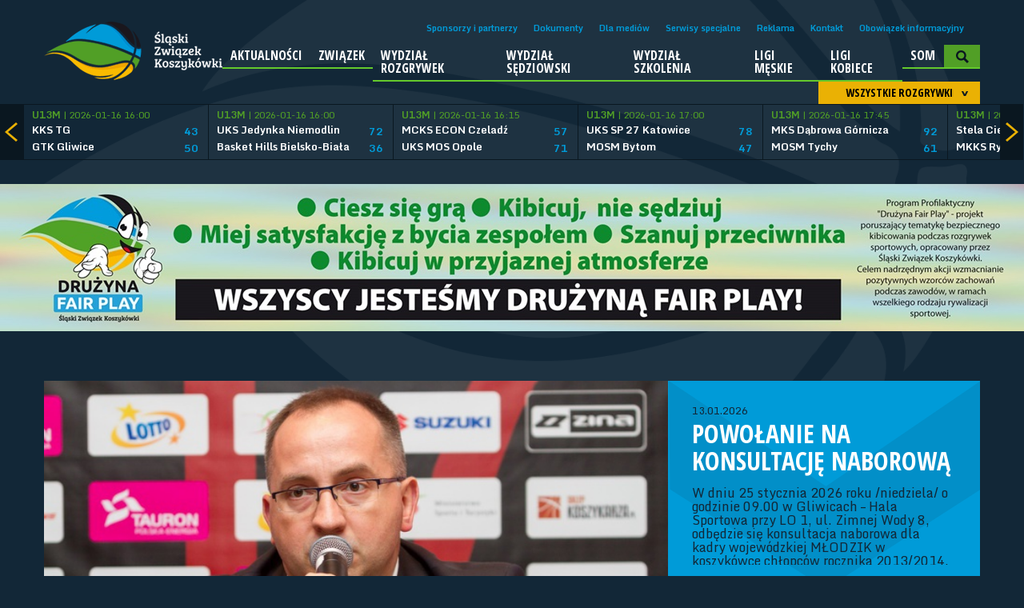

--- FILE ---
content_type: text/html; charset=UTF-8
request_url: https://slzkosz.pl/aktualnosci/n/41721/
body_size: 5046
content:
<!DOCTYPE html>
<html>
        <head>
        <meta charset="UTF-8">
        <meta name="viewport" content="width=device-width, initial-scale=1, maximum-scale=1, user-scalable=no">
        <link rel="stylesheet" href="/tpl/index/css/style.css?v1.2.2">
        <title>Wybory PZKosz</title>
        <meta name="keywords" content="">
        <meta name="description" content="Podczas poniedziałkowego Walnego Zebrania Sprawozdawczo-Wyborczego Delegatów PZKosz odbywającego się w Centrum Olimpijskim w Warszawie Grzegorz Bachański został ponownie wybrany na Prezesa Polskiego Związku Koszykówki.">
        <link rel="stylesheet" href="/js/fancybox/jquery.fancybox.css?v=2.1.5" type="text/css" media="screen" />
        <link rel="stylesheet" href="/tpl/index/css/blueimp-gallery.css" type="text/css" media="screen" />
        <link rel="stylesheet" href="/tpl/index/css/blueimp-gallery-video.css" type="text/css" media="screen" />
        <link rel="stylesheet" href="/tpl/index/css/blueimp-gallery-indicator.css" type="text/css" media="screen" />
        <link rel="icon" type="image/icon-x" href="/favicon.ico">
        <link rel="shortcut icon" type="image/icon-x" href="/favicon.ico">
        <link rel="alternate" type="application/rss+xml" title="Kanał RSS ŚLZKosz" href="/rss">
        <script src="https://use.fontawesome.com/54b95336fa.js"></script>
            </head>
    <body>
        <div class="background"><div></div></div>
<header class="l-header">
    <a href="/" class="l-header__logo">
        <img src="/tpl/index/images/logo.png" alt="Śląski Związek Koszykówki">
    </a>
    <div class="l-header__menu">
        <a class="l-header__menu-close">
            <span></span>
            <span></span>
        </a>
        <nav class="l-header__menu-top">
    <ul>
                    <li><a href="/sponsorzy-i-partnerzy.html">Sponsorzy i partnerzy</a></li>
                    <li><a href="/dokumenty.html">Dokumenty</a></li>
                    <li><a href="/dla-mediow.html">Dla mediów</a></li>
                    <li><a href="/serwisy-specjalne.html">Serwisy specjalne</a></li>
                    <li><a href="/reklama.html">Reklama</a></li>
                    <li><a href="/kontakt.html">Kontakt</a></li>
                    <li><a href="/obowiazekinformacyjny.html">Obowiązek informacyjny</a></li>
            </ul>
</nav>        <nav class="l-header__menu-main">
    <ul>
                                <li >
                                    <a href="/aktualnosci.html">Aktualności</a>
                                            </li>
                                <li class="is-submenu">
                                    <a href="/zwiazek.html">Związek</a>
                                                    <ul>
                                                                                <li>
                                                                    <a href="/Zarzad.html">Zarząd</a>
                                                            </li>
                                                                                <li>
                                                                    <a href="/KomisjaRewizyjna.html">Komisja Rewizyjna</a>
                                                            </li>
                                                                                <li>
                                                                    <a href="/Statut.html">Statut</a>
                                                            </li>
                                                                                <li>
                                                                    <a href="/kluby.html">Kluby</a>
                                                            </li>
                                            </ul>
                            </li>
                                <li >
                                    <a href="/wr.html">Wydział rozgrywek</a>
                                            </li>
                                <li >
                                    <a href="/sedziowie.html">Wydział Sędziowski</a>
                                            </li>
                                <li class="is-submenu">
                                    <a href="/trenerzy.html">Wydział Szkolenia</a>
                                                    <ul>
                                                                                <li>
                                                                    <a href="/szkolenia.html">WYDZIAŁ SZKOLENIA</a>
                                                            </li>
                                                                                <li>
                                                                    <a href="/kadry.html">KADRY WOJEWÓDZKIE- info</a>
                                                            </li>
                                                                                <li>
                                                                    <a href="/chlopcy.html">KWM-CH</a>
                                                            </li>
                                                                                <li>
                                                                    <a href="/dziewczyny.html">KWM-DZ</a>
                                                            </li>
                                                                                <li>
                                                                    <a href="/materialy.html">MATERIAŁY</a>
                                                            </li>
                                            </ul>
                            </li>
                                <li class="is-submenu">
                                    <a href="/">Ligi męskie</a>
                                                    <ul>
                                                                                <li>
                                                                    <a href="/liga/34.html">3LM</a>
                                                            </li>
                                                                                <li>
                                                                    <a href="/liga/319.html">U19M</a>
                                                            </li>
                                                                                <li>
                                                                    <a href="/liga/320.html">U17M</a>
                                                            </li>
                                                                                <li>
                                                                    <a href="/liga/156.html">U15M</a>
                                                            </li>
                                                                                <li>
                                                                    <a href="/liga/39.html">U14M</a>
                                                            </li>
                                                                                <li>
                                                                    <a href="/liga/40.html">U13M</a>
                                                            </li>
                                                                                <li>
                                                                    <a href="/liga/46.html">U12M</a>
                                                            </li>
                                                                                <li>
                                                                    <a href="/liga/47.html">U11M</a>
                                                            </li>
                                                                                <li>
                                                                    <a href="/liga/203.html">U10M</a>
                                                            </li>
                                                                                <li>
                                                                    <a href="/liga/233.html">U9</a>
                                                            </li>
                                                                                <li>
                                                                    <a href="/">Poprzedni sezon</a>
                                                            </li>
                                            </ul>
                            </li>
                                <li class="is-submenu">
                                    <a href="/">Ligi kobiece</a>
                                                    <ul>
                                                                                <li>
                                                                    <a href="/liga/35.html">2 liga kobiet</a>
                                                            </li>
                                                                                <li>
                                                                    <a href="/liga/321.html">U19K</a>
                                                            </li>
                                                                                <li>
                                                                    <a href="/liga/322.html">U17K</a>
                                                            </li>
                                                                                <li>
                                                                    <a href="/liga/202.html">U15K</a>
                                                            </li>
                                                                                <li>
                                                                    <a href="/liga/44.html">U14K</a>
                                                            </li>
                                                                                <li>
                                                                    <a href="/liga/45.html">U13K</a>
                                                            </li>
                                                                                <li>
                                                                    <a href="/liga/48.html">U12K</a>
                                                            </li>
                                                                                <li>
                                                                    <a href="/liga/49.html">U11K</a>
                                                            </li>
                                                                                <li>
                                                                    <a href="/liga/204.html">U10K</a>
                                                            </li>
                                                                                <li>
                                                                    <a href="/liga/233.html">U9</a>
                                                            </li>
                                                                                <li>
                                                                    <a href="/">Poprzedni sezon</a>
                                                            </li>
                                            </ul>
                            </li>
                                <li >
                                    <a href="https://slzkosz.pl/internalfiles/fckfiles/file/SOM/SOM-SLZKosz.pdf">SOM</a>
                                            </li>
                        <li>
            <section id="search" class="l-header__search">
                <form action="/szukaj.html" method="post">
                    <input type="submit" value="&gt;" />
                    <input type="text" name="search" placeholder="Wpisz szukaną frazę..." />
                </form>
            </section>
            <img src="/tpl/index/images/dot.png" alt="SZUKAJ" class="searchActive" />
        </li>
    </ul>
</nav>    </div>
    <a class="l-header__menu-toggle">
        <span></span>
        <span></span>
        <span></span>
    </a>
</header>
<section class="box-score">
    <section id="box-scores">
    <div class="boxscoremenu">
    <div class="top" data-league_id="" data-dropdownmenu=".boxscoreleagues" data-dropdownmenu_activator="1" data-dropdownmenu_bind="1">
        <img src="/tpl/index/images/dot.png" alt="" class="box-scores-menu-button" />
        <p>Wszystkie rozgrywki</p>
    </div>
</div>
<div class="scores">
    <div class="prev"></div>
    <div class="next"></div>
    <div class="resultsContainer">
        <div class="container">
            <div class="results">
                <div class="match">
                    <p class="wait">
                        <img src="/tpl/index/images/ajax-loader-boxscore.gif" alt="Proszę czekać...">
                    </p>
                </div>
            </div>
        </div>
    </div>
</div>

<div class="boxscoreleagues dropdownmenu">
    <ul>
        <li><button data-league_id="0">Wszystkie rozgrywki</button></li>
                    <li><button data-league_id="34">3 Liga Mężczyzn</button></li>
                    <li><button data-league_id="35">2 Liga Kobiet</button></li>
                    <li><button data-league_id="319">U19M</button></li>
                    <li><button data-league_id="320">U17M</button></li>
                    <li><button data-league_id="156">U15M</button></li>
                    <li><button data-league_id="39">U14M</button></li>
                    <li><button data-league_id="40">U13M</button></li>
                    <li><button data-league_id="321">U19K</button></li>
                    <li><button data-league_id="322">U17K</button></li>
                    <li><button data-league_id="202">U15K</button></li>
                    <li><button data-league_id="44">U14K</button></li>
                    <li><button data-league_id="45">U13K</button></li>
                    <li><button data-league_id="46">U12M</button></li>
                    <li><button data-league_id="48">U12K</button></li>
                    <li><button data-league_id="47">U11M</button></li>
                    <li><button data-league_id="49">U11K</button></li>
                    <li><button data-league_id="203">U10M</button></li>
                    <li><button data-league_id="204">U10K</button></li>
                    <li><button data-league_id="233">U9</button></li>
            </ul>
</div>
<script type="text/template" id="boxScoreOneResult">
    <div class="results mecz%id">
    <a href="%url">
    <div class="match">
    <p class="date"><strong>%liga</strong> | %datetime</p>
    <div class="team">
    <p class="name">%team1</p>
    <p class="points">%result1</p>
    </div>
    <div class="team">
    <p class="name">%team2</p>
    <p class="points">%result2</p>
    </div>
    </div>
    </a>
    </div>
</script>

<script type="text/template" id="boxScoreOneLive">
    <div class="results">
    <a href="%url">
    <div class="match">
    <p class="date"><strong>NA ŻYWO:</strong> %kwarta | %czas</p>
    <div class="team">
    <p class="name">%team1</p>
    <p class="points">%result1</p>
    </div>
    <div class="team">
    <p class="name">%team2</p>
    <p class="points">%result2</p>
    </div>
    </div>
    </a>
    </div>
</script>

<script type="text/template" id="boxScoreWait">
    <div class="results">
    <div class="match">
    <p class="wait">
    <img src="/tpl/index/images/ajax-loader-boxscore.gif" alt="Proszę czekać...">
    </p>
    </div>
    </div>
</script>
</section>

</section>
<section class="obrazek">
                <a href="/obraz/przenies/15.html" target="_blank"><img src="/obraz/pobierz/15/BANER.fairPLAY-2017.jpg" alt="Obraz"></a>
    </section>        <section id="tresc">
            <section id="main-content" class="wrapper1170">

    <section id="left">
        <div id="news-content">
            <section id="news-all">
            <div id="main-img">
                        <img src="/internalfiles/image/news/41721/16190.jpg" alt="news">
        </div>
        <div id="small-header">
        <p id="date">24.11.2014</p>
                                <p id="cat"><a href="/aktualnosci/k/109/ludzie.html . '">Ludzie</a></p>
                <div class="share">
            <a target="_blank" href="http://www.facebook.com/sharer.php?u=https%3A%2F%2Fslzkosz.pl%2Faktualnosci%2Fn%2F41721%2F"><div id="share-facebook">Facebook</div></a>
            <a target="_blank" href="https://twitter.com/share?url=https%3A%2F%2Fslzkosz.pl%2Faktualnosci%2Fn%2F41721%2F"><div id="share-twitter">Twitter</div></a>
        </div>
    </div>

    <article>
        <h1>Wybory PZKosz</h1>

        <p id="short">
            <p>Podczas poniedziałkowego Walnego Zebrania Sprawozdawczo-Wyborczego Delegatów PZKosz odbywającego się w Centrum Olimpijskim w Warszawie Grzegorz Bachański został ponownie wybrany na Prezesa Polskiego Związku Koszykówki.</p>        </p>

        
        <div id="all">
            <p><strong>Podczas poniedziałkowego Walnego Zebrania Sprawozdawczo-Wyborczego Delegatów PZKosz odbywającego się w Centrum Olimpijskim w Warszawie Grzegorz Bachański został ponownie wybrany na Prezesa Polskiego Związku Koszykówki.&nbsp;</strong><strong>Otrzymał 67 głosów delegatów. Jego kontrkandydaci &ndash; Przemysław Sęczkowski i Maciej Zieliński odpowiednio 0 i 21 głosów.</strong></p><p>W skład nowego Zarządu wszedł Prezes Śląskiego Związku Koszykówki- Marcin Staniczek.</p><p>Więcej i wyborach oraz składzie nowego Zarządu na stronie <a href="http://www.pzkosz.pl/aktualnosci/grzegorz-bachanski-ponownie-prezesem-pzkosz/">pzkosz.pl</a></p><p><strong><br /></strong></p>        </div>

        
                    <div class="tags">
                Tagi: <a href="/tagi/n/2057/pzkosz.html" class="btn">PZKosz</a> <a href="/tagi/n/2058/wybory.html" class="btn">Wybory</a>                <!--</div>-->
            
                </article>
</section>
<div class="news-subpages">
    <div class="news-vertical">
                                            <article>
                <a href="/aktualnosci/n/42454/">
                                        <div>
                        <div>
                            <span>13.01.2026</span>
                            <h1>POWOŁANIE NA KONSULTACJĘ NABOROWĄ</h1>
                            <p class="text">
                                W dniu 25 stycznia 2026 roku /niedziela/ o godzinie 09.00 w Gliwicach &ndash; Hala Sportowa przy LO 1, ul. Zimnej Wody 8, odbędzie się konsultacja naborowa dla kadry wojewódzkiej MŁODZIK w koszykówce chłopców rocznika 2013/2014.&nbsp;                            </p>
                        </div>
                    </div>
                    <img src="/tpl/index/images/blank.gif" style="background-image: url(/internalfiles/image/news/42454/390x260crop/17017.jpg);" />
                </a>
            </article>
                                            <article>
                <a href="/aktualnosci/n/42453/">
                                        <div>
                        <div>
                            <span>11.01.2026</span>
                            <h1>POWOŁANIE NA KONSULTACJĘ KADRY WOJEWÓDZKIEJ – MŁODZIK CHŁOPCÓW</h1>
                            <p class="text">
                                W dniach 17-18.01.2026 r. w Szkolnym Schronisku Młodzieżowym &quot;Ślązaczek&quot; w Gliwicach ul. Krakusa 16 odbędzie się konsultacja szkoleniowa kadry wojewódzkiej &bdquo;Młodzik&rdquo; w koszykówce chłopców rocznik 2012/2013.                            </p>
                        </div>
                    </div>
                    <img src="/tpl/index/images/blank.gif" style="background-image: url(/internalfiles/image/news/42453/390x260crop/17016.jpg);" />
                </a>
            </article>
            </div>
    <a href="/aktualnosci.html" class="yellowbutton">Zobacz wszystkie aktualności &gt;</a>
</div>        </div>
    </section>

    <section id="right">



    </section>

</section>
        </section>
        <section class="obrazek">
                                        <a href="/obraz/przenies/15.html" target="_blank"><img src="/obraz/pobierz/15/BANER.fairPLAY-2017.jpg" alt="Obraz"></a>
                        </section>
        <section class="galeria">
    <section class="left">
        <section class="gallery-list">
    <div class="gallery-vertical">
                                            <article>
                <a href="/zdjecia/f/144/turniej-noworoczny-o-puchar-slaska-w-koszykowce-1x1-w-kategorii-u15m.html">
                    <div>
                        <div>
                            <span>08.01.2026</span>
                            <h1>Turniej Noworoczny o Puchar Śląska w koszykówce 1X1 w kategorii U15M</h1>
                        </div>
                    </div>
                    <img src="/tpl/index/images/blank.gif" alt="" width="390" height="260" style="background-image: url(/internalfiles/image/galeria/144/390x260crop/3203.jpg);" />
                </a>
            </article>
                                            <article>
                <a href="/zdjecia/f/143/kadra-slaska-chlopcow-2012-i-mlodsi-w-strumieniu---sciezka-kariery-sportowej.html">
                    <div>
                        <div>
                            <span>11.11.2025</span>
                            <h1>KADRA ŚLĄSKA CHŁOPCÓW 2012 I MŁODSI W STRUMIENIU - ŚCIEŻKA KARIERY SPORTOWEJ</h1>
                        </div>
                    </div>
                    <img src="/tpl/index/images/blank.gif" alt="" width="390" height="260" style="background-image: url(/internalfiles/image/galeria/143/390x260crop/3194.jpg);" />
                </a>
            </article>
                                            <article>
                <a href="/zdjecia/f/142/puchar-slaska-w-koszykowce-1x1-w-kategorii-u17-kobiet-i-mezczyzn-.html">
                    <div>
                        <div>
                            <span>06.10.2025</span>
                            <h1>Puchar Śląska w koszykówce 1X1 w kategorii U17 kobiet i mężczyzn.</h1>
                        </div>
                    </div>
                    <img src="/tpl/index/images/blank.gif" alt="" width="390" height="260" style="background-image: url(/internalfiles/image/galeria/142/390x260crop/3187.jpg);" />
                </a>
            </article>
                                            <article>
                <a href="/zdjecia/f/141/zwyczajne-sprawozdawczo-wyborcze-walne-zgromadzenie-delegatow-slzkosz-.html">
                    <div>
                        <div>
                            <span>18.06.2025</span>
                            <h1>Zwyczajne Sprawozdawczo-Wyborcze Walne Zgromadzenie Delegatów ŚlZKosz.</h1>
                        </div>
                    </div>
                    <img src="/tpl/index/images/blank.gif" alt="" width="390" height="260" style="background-image: url(/internalfiles/image/galeria/141/390x260crop/3162.jpg);" />
                </a>
            </article>
            </div>
    <a href="/zdjecia.html" class="yellowbutton">Zobacz wszystkie galerie &gt;</a>
</section>
    </section>
    <section class="right">
        <section class="ogloszenia">
    <h2>Ogłoszenia</h2>
    <ul>
                <li><a href="https://m.slzkosz.pl/ogloszenia/ogloszenie/16.html"><span>19.12.2025</span>Przerwa świąteczna 2025</a></li>
            </ul>
</section>        <a href="/ogloszenia.html" class="yellowbutton">Zobacz wszystkie ogłoszenia &gt;</a>
    </section>
</section>

<section class="obrazek">
                <a href="/obraz/przenies/15.html" target="_blank"><img src="/obraz/pobierz/15/BANER.fairPLAY-2017.jpg" alt="Obraz"></a>
    </section>


<section class="social">
    <div>
        <a href="https://www.facebook.com/pages/%C5%9Al%C4%85ski-Zwi%C4%85zek-Koszyk%C3%B3wki/1471602973070694?fref=ts" target="_blank">
            <img src="/tpl/index/images/blank.gif" alt="Facebook">
            <span>Polub nas na<br>Facebooku</span>
        </a>
    </div>
    <div>
        <a href="#">
            <img src="/tpl/index/images/blank.gif" alt="Twitter">
            <span>Śledź nas na<br>Twitterze</span>
        </a>
    </div>
    <div>
        <form method="post" action="#">
            <img src="/tpl/index/images/blank.gif" alt="Newsletter">
            <span>Zapisz się na newsletter</span><br>
            <input type="text" name="" placeholder="adres e-mail">
        </form>
    </div>
</section>

<div id="pasek-sponsorow">
            <div class="iloscslotow3">
            <h3>Partnerzy</h3>
            <div>
                                                            <a href="http://www.slaskie.pl/"><img src="/internalfiles/image/sponsors/8.png" alt="Śląskie"></a>
                                                                                <a href="http://pzkosz.pl/"><img src="/internalfiles/image/sponsors/9.jpg" alt="Polski Związek Koszykówki"></a>
                                                                                <a href="http://zofstal.pl/"><img src="/internalfiles/image/sponsors/14.png" alt="ZOF-STAL"></a>
                                                </div>
        </div>
    </div><footer>
    <div>
        <p>&copy; 2026 ŚLZKosz | Wszystkie prawa zastrzeżone</p>
    </div>
    <div>
        <a href="http://finteractive.pl/">
            <img src="/tpl/index/images/flower-interactive-logo.png" alt="FLOWER INTERACTIVE" />
        </a>
    </div>
</footer>
<script src="/js/blueimp-helper.js" type="text/javascript"></script>
<script src="/js/blueimp-gallery.js" type="text/javascript"></script>
<script src="/js/blueimp-gallery-youtube.js" type="text/javascript"></script>
<script src="/js/blueimp-gallery-video.js" type="text/javascript"></script>
<script src="/js/blueimp-gallery-vimeo.js" type="text/javascript"></script>
<script src="/js/blueimp-gallery-indicator.js" type="text/javascript"></script>
<script src="/js/blueimp-gallery-fullscreen.js" type="text/javascript"></script>

<script src="/js/jquery-1.11.1.min.js" type="text/javascript"></script>
<script src="/js/jquery.blueimp-gallery.js" type="text/javascript"></script>
<script src="/js/jquery-ui.min.js"></script>
<script type="text/javascript" src="/js/fancybox/jquery.fancybox.pack.js?v=2.1.5"></script>
<script src="/js/page/cMain.js" type="text/javascript"></script>
<script src="/js/swfobject.js"></script>
<script src="/js/page/cBannery.js"></script>
<!--[if lte IE 8]>

<script src="/js/html5.js" type="text/javascript"></script>
<![endif]-->
<script src="/js/page/cBoxScore.js" type="text/javascript"></script>
<div id="blueimp-gallery" class="blueimp-gallery blueimp-gallery-controls">
    <!-- The container for the modal slides -->
    <div class="slides"></div>
    <!-- Controls for the borderless lightbox -->
    <h3 class="title"></h3>
    <a class="prev">‹</a>
    <a class="next">›</a>
    <a class="close">×</a>
    <a class="play-pause"></a>
    <ol class="indicator"></ol>
    <!-- The modal dialog, which will be used to wrap the lightbox content -->
    <div class="modal fade">
        <div class="modal-dialog">
            <div class="modal-content">
                <div class="modal-header">
                    <button type="button" class="close" aria-hidden="true">&times;</button>
                    <h4 class="modal-title"></h4>
                </div>
                <div class="modal-body next"></div>
                <div class="modal-footer">
                    <button type="button" class="btn btn-default pull-left prev">
                        <i class="glyphicon glyphicon-chevron-left"></i>
                        Previous
                    </button>
                    <button type="button" class="btn btn-primary next">
                        Next
                        <i class="glyphicon glyphicon-chevron-right"></i>
                    </button>
                </div>
            </div>
        </div>
    </div>
</div>
        <script>
            cMain.inicjuj({
                rotatorTimer : 5            });
        </script>
    </body>
</html>

--- FILE ---
content_type: text/html; charset=UTF-8
request_url: https://slzkosz.pl/json/boxscore//domyslne
body_size: 1246
content:
[{"id":216306,"liga":"U13M","team1":"KKS TG","team2":"GTK Gliwice","result1":43,"result2":50,"datetime":"2026-01-16 16:00","koniec":1,"url":"\/mecz\/216306\/kks-tarnowskie-gory---gtk-gliwice.html","tv":"","live":0},{"id":216266,"liga":"U13M","team1":"UKS Jedynka Niemodlin","team2":"Basket Hills Bielsko-Bia\u0142a","result1":72,"result2":36,"datetime":"2026-01-16 16:00","koniec":1,"url":"\/mecz\/216266\/uks-jedynka-niemodlin---basket-hills-bielsko-biala.html","tv":"","live":0},{"id":216308,"liga":"U13M","team1":"MCKS ECON Czelad\u017a","team2":"UKS MOS Opole","result1":57,"result2":71,"datetime":"2026-01-16 16:15","koniec":1,"url":"\/mecz\/216308\/mcks-econ-czeladz---uks-mos-opole.html","tv":"","live":0},{"id":216267,"liga":"U13M","team1":"UKS SP 27 Katowice","team2":"MOSM Bytom","result1":78,"result2":47,"datetime":"2026-01-16 17:00","koniec":1,"url":"\/mecz\/216267\/boschert-uks-sp-27-katowice---uks-mosm-bytom.html","tv":"","live":0},{"id":216264,"liga":"U13M","team1":"MKS D\u0105browa G\u00f3rnicza ","team2":"MOSM Tychy","result1":92,"result2":61,"datetime":"2026-01-16 17:45","koniec":1,"url":"\/mecz\/216264\/mks-dabrowa-gornicza----mosm-tychy.html","tv":"","live":0},{"id":216265,"liga":"U13M","team1":"Stela Cieszyn","team2":"MKKS Rybnik","result1":63,"result2":49,"datetime":"2026-01-16 18:30","koniec":1,"url":"\/mecz\/216265\/stela-cieszyn---mkks-rybnik.html","tv":"","live":0},{"id":216307,"liga":"U13M","team1":"K\u015a AZS Katowice","team2":"MUKS Sari \u017bory","result1":43,"result2":73,"datetime":"2026-01-16 18:30","koniec":1,"url":"\/mecz\/216307\/ks-azs-katowice---muks-sari-zory.html","tv":"","live":0},{"id":213113,"liga":"U13K","team1":"MOSM Bytom","team2":"UKS SP 27 Katowice","result1":69,"result2":36,"datetime":"2026-01-16 19:00","koniec":1,"url":"\/mecz\/213113\/uks-mosm-bytom---helimed-uks-sp-27-katowice.html","tv":"","live":0},{"id":215186,"liga":"U9","team1":"MCKiS Jaworzno","team2":"MOSM Tychy","result1":"---","result2":"---","datetime":"2026-01-17 09:00","koniec":0,"url":"\/mecz\/215186\/mckis-jaworzno---mosm-tychy.html","tv":"","live":0},{"id":218728,"liga":"U11M","team1":"MKKS Rybnik","team2":"MOSM Tychy","result1":"---","result2":"---","datetime":"2026-01-17 09:00","koniec":0,"url":"\/mecz\/218728\/mkks-rybnik---mosm-tychy.html","tv":"","live":0},{"id":218732,"liga":"U11M","team1":"AK Pogo\u0144 Ruda \u015al\u0105ska","team2":"KKS TG","result1":"---","result2":"---","datetime":"2026-01-17 10:00","koniec":0,"url":"\/mecz\/218732\/ak-ks-pogon-ruda-slaska----kks-tarnowskie-gory-.html","tv":"","live":0},{"id":215187,"liga":"U9","team1":"UKS SP 27 Katowice","team2":"Dw\u00f3jka Kamienica Polska","result1":"---","result2":"---","datetime":"2026-01-17 10:00","koniec":0,"url":"\/mecz\/215187\/uks-sp-27-katowice---uks-dwojka-kamienica-polska.html","tv":"","live":0},{"id":218727,"liga":"U11M","team1":"MUKS Sari \u017bory","team2":"MOSM Tychy","result1":"---","result2":"---","datetime":"2026-01-17 10:00","koniec":0,"url":"\/mecz\/218727\/muks-sari-zory---mosm-tychy.html","tv":"","live":0},{"id":218774,"liga":"U11K","team1":"RMKS Rybnik","team2":"UKS SP 27 Katowice","result1":17,"result2":28,"datetime":"2026-01-17 10:00","koniec":1,"url":"\/mecz\/218774\/rmks-rybnik---uks-sp-27-katowice.html","tv":"","live":0},{"id":218726,"liga":"U11M","team1":"MKKS Rybnik","team2":"MUKS Sari \u017bory","result1":"---","result2":"---","datetime":"2026-01-17 11:00","koniec":0,"url":"\/mecz\/218726\/mkks-rybnik---muks-sari-zory.html","tv":"","live":0},{"id":218733,"liga":"U11M","team1":"MCKS ECON Czelad\u017a","team2":"Basket Hills Bielsko-Bia\u0142a","result1":"---","result2":"---","datetime":"2026-01-17 11:00","koniec":0,"url":"\/mecz\/218733\/mcks-econ-czeladz---basket-hills-bielsko-biala.html","tv":"","live":0},{"id":215188,"liga":"U9","team1":"UKS SP 27 Katowice","team2":"MOSM Tychy","result1":"---","result2":"---","datetime":"2026-01-17 11:00","koniec":0,"url":"\/mecz\/215188\/uks-sp-27-katowice---mosm-tychy.html","tv":"","live":0},{"id":218775,"liga":"U11K","team1":"Si\u0142a Ustro\u0144","team2":"Zag\u0142\u0119bie Sosnowiec","result1":23,"result2":37,"datetime":"2026-01-17 11:15","koniec":1,"url":"\/mecz\/218775\/trs-sila-ustron---zaglebie-sosnowiec.html","tv":"","live":0},{"id":215189,"liga":"U9","team1":"MCKiS Jaworzno","team2":"Dw\u00f3jka Kamienica Polska","result1":"---","result2":"---","datetime":"2026-01-17 12:00","koniec":0,"url":"\/mecz\/215189\/mckis-jaworzno---uks-dwojka-kamienica-polska.html","tv":"","live":0},{"id":218734,"liga":"U11M","team1":"AK Pogo\u0144 Ruda \u015al\u0105ska","team2":"MCKS ECON Czelad\u017a","result1":"---","result2":"---","datetime":"2026-01-17 12:00","koniec":0,"url":"\/mecz\/218734\/ak-ks-pogon-ruda-slaska----mcks-econ-czeladz.html","tv":"","live":0},{"id":218723,"liga":"U11M","team1":"UKS SP 27 Katowice","team2":"MCKiS Jaworzno","result1":"---","result2":"---","datetime":"2026-01-17 12:30","koniec":0,"url":"\/mecz\/218723\/uks-sp-27-katowice---mckis-jaworzno.html","tv":"","live":0},{"id":218776,"liga":"U11K","team1":"Si\u0142a Ustro\u0144","team2":"UKS SP 27 Katowice","result1":52,"result2":8,"datetime":"2026-01-17 12:30","koniec":1,"url":"\/mecz\/218776\/trs-sila-ustron---uks-sp-27-katowice.html","tv":"","live":0},{"id":213616,"liga":"U12M","team1":"MOSM Tychy","team2":"UKS SP 27 Katowice","result1":"---","result2":"---","datetime":"2026-01-17 12:45","koniec":0,"url":"\/mecz\/213616\/mosm-tychy---nefromedica-uks-sp-27-katowice.html","tv":"","live":0},{"id":218735,"liga":"U11M","team1":"KKS TG","team2":"Basket Hills Bielsko-Bia\u0142a","result1":"---","result2":"---","datetime":"2026-01-17 13:00","koniec":0,"url":"\/mecz\/218735\/kks-tarnowskie-gory----basket-hills-bielsko-biala.html","tv":"","live":0},{"id":218724,"liga":"U11M","team1":"MCKiS Jaworzno","team2":"UKS MOS Opole","result1":"---","result2":"---","datetime":"2026-01-17 13:30","koniec":0,"url":"\/mecz\/218724\/mckis-jaworzno---uks-mos-opole.html","tv":"","live":0}]

--- FILE ---
content_type: text/javascript;charset=UTF-8
request_url: https://slzkosz.pl/js/blueimp-gallery-video.js
body_size: 1473
content:
/*
 * blueimp Gallery Video Factory JS
 * https://github.com/blueimp/Gallery
 *
 * Copyright 2013, Sebastian Tschan
 * https://blueimp.net
 *
 * Licensed under the MIT license:
 * http://www.opensource.org/licenses/MIT
 */

/* global define, window, document */

;(function (factory) {
  'use strict'
  if (typeof define === 'function' && define.amd) {
    // Register as an anonymous AMD module:
    define([
      './blueimp-helper',
      './blueimp-gallery'
    ], factory)
  } else {
    // Browser globals:
    factory(
      window.blueimp.helper || window.jQuery,
      window.blueimp.Gallery
    )
  }
}(function ($, Gallery) {
  'use strict'

  $.extend(Gallery.prototype.options, {
    // The class for video content elements:
    videoContentClass: 'video-content',
    // The class for video when it is loading:
    videoLoadingClass: 'video-loading',
    // The class for video when it is playing:
    videoPlayingClass: 'video-playing',
    // The list object property (or data attribute) for the video poster URL:
    videoPosterProperty: 'poster',
    // The list object property (or data attribute) for the video sources array:
    videoSourcesProperty: 'sources'
  })

  var handleSlide = Gallery.prototype.handleSlide

  $.extend(Gallery.prototype, {
    handleSlide: function (index) {
      handleSlide.call(this, index)
      if (this.playingVideo) {
        this.playingVideo.pause()
      }
    },

    videoFactory: function (obj, callback, videoInterface) {
      var that = this
      var options = this.options
      var videoContainerNode = this.elementPrototype.cloneNode(false)
      var videoContainer = $(videoContainerNode)
      var errorArgs = [{
        type: 'error',
        target: videoContainerNode
      }]
      var video = videoInterface || document.createElement('video')
      var url = this.getItemProperty(obj, options.urlProperty)
      var type = this.getItemProperty(obj, options.typeProperty)
      var title = this.getItemProperty(obj, options.titleProperty)
      var posterUrl = this.getItemProperty(obj, options.videoPosterProperty)
      var posterImage
      var sources = this.getItemProperty(
        obj,
        options.videoSourcesProperty
      )
      var source
      var playMediaControl
      var isLoading
      var hasControls
      videoContainer.addClass(options.videoContentClass)
      if (title) {
        videoContainerNode.title = title
      }
      if (video.canPlayType) {
        if (url && type && video.canPlayType(type)) {
          video.src = url
        } else {
          while (sources && sources.length) {
            source = sources.shift()
            url = this.getItemProperty(source, options.urlProperty)
            type = this.getItemProperty(source, options.typeProperty)
            if (url && type && video.canPlayType(type)) {
              video.src = url
              break
            }
          }
        }
      }
      if (posterUrl) {
        video.poster = posterUrl
        posterImage = this.imagePrototype.cloneNode(false)
        $(posterImage).addClass(options.toggleClass)
        posterImage.src = posterUrl
        posterImage.draggable = false
        videoContainerNode.appendChild(posterImage)
      }
      playMediaControl = document.createElement('a')
      playMediaControl.setAttribute('target', '_blank')
      if (!videoInterface) {
        playMediaControl.setAttribute('download', title)
      }
      playMediaControl.href = url
      if (video.src) {
        video.controls = true
        ;(videoInterface || $(video))
          .on('error', function () {
            that.setTimeout(callback, errorArgs)
          })
          .on('pause', function () {
            if (video.seeking) return
            isLoading = false
            videoContainer
              .removeClass(that.options.videoLoadingClass)
              .removeClass(that.options.videoPlayingClass)
            if (hasControls) {
              that.container.addClass(that.options.controlsClass)
            }
            delete that.playingVideo
            if (that.interval) {
              that.play()
            }
          })
          .on('playing', function () {
            isLoading = false
            videoContainer
              .removeClass(that.options.videoLoadingClass)
              .addClass(that.options.videoPlayingClass)
            if (that.container.hasClass(that.options.controlsClass)) {
              hasControls = true
              that.container.removeClass(that.options.controlsClass)
            } else {
              hasControls = false
            }
          })
          .on('play', function () {
            window.clearTimeout(that.timeout)
            isLoading = true
            videoContainer.addClass(that.options.videoLoadingClass)
            that.playingVideo = video
          })
        $(playMediaControl).on('click', function (event) {
          that.preventDefault(event)
          if (isLoading) {
            video.pause()
          } else {
            video.play()
          }
        })
        videoContainerNode.appendChild(
          (videoInterface && videoInterface.element) || video
        )
      }
      videoContainerNode.appendChild(playMediaControl)
      this.setTimeout(callback, [{
        type: 'load',
        target: videoContainerNode
      }])
      return videoContainerNode
    }
  })

  return Gallery
}))
